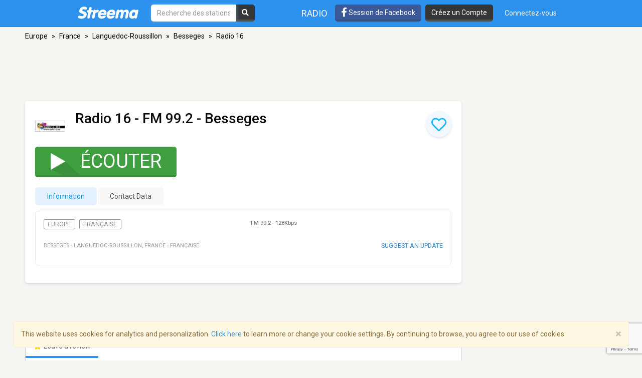

--- FILE ---
content_type: text/html; charset=utf-8
request_url: https://www.google.com/recaptcha/api2/anchor?ar=1&k=6LeCbKwfAAAAAGXbwG-wyQhhz9dxlXuTdtc_oCwI&co=aHR0cHM6Ly9mci5zdHJlZW1hLmNvbTo0NDM.&hl=en&v=N67nZn4AqZkNcbeMu4prBgzg&size=invisible&anchor-ms=20000&execute-ms=30000&cb=trad7rb2leye
body_size: 48654
content:
<!DOCTYPE HTML><html dir="ltr" lang="en"><head><meta http-equiv="Content-Type" content="text/html; charset=UTF-8">
<meta http-equiv="X-UA-Compatible" content="IE=edge">
<title>reCAPTCHA</title>
<style type="text/css">
/* cyrillic-ext */
@font-face {
  font-family: 'Roboto';
  font-style: normal;
  font-weight: 400;
  font-stretch: 100%;
  src: url(//fonts.gstatic.com/s/roboto/v48/KFO7CnqEu92Fr1ME7kSn66aGLdTylUAMa3GUBHMdazTgWw.woff2) format('woff2');
  unicode-range: U+0460-052F, U+1C80-1C8A, U+20B4, U+2DE0-2DFF, U+A640-A69F, U+FE2E-FE2F;
}
/* cyrillic */
@font-face {
  font-family: 'Roboto';
  font-style: normal;
  font-weight: 400;
  font-stretch: 100%;
  src: url(//fonts.gstatic.com/s/roboto/v48/KFO7CnqEu92Fr1ME7kSn66aGLdTylUAMa3iUBHMdazTgWw.woff2) format('woff2');
  unicode-range: U+0301, U+0400-045F, U+0490-0491, U+04B0-04B1, U+2116;
}
/* greek-ext */
@font-face {
  font-family: 'Roboto';
  font-style: normal;
  font-weight: 400;
  font-stretch: 100%;
  src: url(//fonts.gstatic.com/s/roboto/v48/KFO7CnqEu92Fr1ME7kSn66aGLdTylUAMa3CUBHMdazTgWw.woff2) format('woff2');
  unicode-range: U+1F00-1FFF;
}
/* greek */
@font-face {
  font-family: 'Roboto';
  font-style: normal;
  font-weight: 400;
  font-stretch: 100%;
  src: url(//fonts.gstatic.com/s/roboto/v48/KFO7CnqEu92Fr1ME7kSn66aGLdTylUAMa3-UBHMdazTgWw.woff2) format('woff2');
  unicode-range: U+0370-0377, U+037A-037F, U+0384-038A, U+038C, U+038E-03A1, U+03A3-03FF;
}
/* math */
@font-face {
  font-family: 'Roboto';
  font-style: normal;
  font-weight: 400;
  font-stretch: 100%;
  src: url(//fonts.gstatic.com/s/roboto/v48/KFO7CnqEu92Fr1ME7kSn66aGLdTylUAMawCUBHMdazTgWw.woff2) format('woff2');
  unicode-range: U+0302-0303, U+0305, U+0307-0308, U+0310, U+0312, U+0315, U+031A, U+0326-0327, U+032C, U+032F-0330, U+0332-0333, U+0338, U+033A, U+0346, U+034D, U+0391-03A1, U+03A3-03A9, U+03B1-03C9, U+03D1, U+03D5-03D6, U+03F0-03F1, U+03F4-03F5, U+2016-2017, U+2034-2038, U+203C, U+2040, U+2043, U+2047, U+2050, U+2057, U+205F, U+2070-2071, U+2074-208E, U+2090-209C, U+20D0-20DC, U+20E1, U+20E5-20EF, U+2100-2112, U+2114-2115, U+2117-2121, U+2123-214F, U+2190, U+2192, U+2194-21AE, U+21B0-21E5, U+21F1-21F2, U+21F4-2211, U+2213-2214, U+2216-22FF, U+2308-230B, U+2310, U+2319, U+231C-2321, U+2336-237A, U+237C, U+2395, U+239B-23B7, U+23D0, U+23DC-23E1, U+2474-2475, U+25AF, U+25B3, U+25B7, U+25BD, U+25C1, U+25CA, U+25CC, U+25FB, U+266D-266F, U+27C0-27FF, U+2900-2AFF, U+2B0E-2B11, U+2B30-2B4C, U+2BFE, U+3030, U+FF5B, U+FF5D, U+1D400-1D7FF, U+1EE00-1EEFF;
}
/* symbols */
@font-face {
  font-family: 'Roboto';
  font-style: normal;
  font-weight: 400;
  font-stretch: 100%;
  src: url(//fonts.gstatic.com/s/roboto/v48/KFO7CnqEu92Fr1ME7kSn66aGLdTylUAMaxKUBHMdazTgWw.woff2) format('woff2');
  unicode-range: U+0001-000C, U+000E-001F, U+007F-009F, U+20DD-20E0, U+20E2-20E4, U+2150-218F, U+2190, U+2192, U+2194-2199, U+21AF, U+21E6-21F0, U+21F3, U+2218-2219, U+2299, U+22C4-22C6, U+2300-243F, U+2440-244A, U+2460-24FF, U+25A0-27BF, U+2800-28FF, U+2921-2922, U+2981, U+29BF, U+29EB, U+2B00-2BFF, U+4DC0-4DFF, U+FFF9-FFFB, U+10140-1018E, U+10190-1019C, U+101A0, U+101D0-101FD, U+102E0-102FB, U+10E60-10E7E, U+1D2C0-1D2D3, U+1D2E0-1D37F, U+1F000-1F0FF, U+1F100-1F1AD, U+1F1E6-1F1FF, U+1F30D-1F30F, U+1F315, U+1F31C, U+1F31E, U+1F320-1F32C, U+1F336, U+1F378, U+1F37D, U+1F382, U+1F393-1F39F, U+1F3A7-1F3A8, U+1F3AC-1F3AF, U+1F3C2, U+1F3C4-1F3C6, U+1F3CA-1F3CE, U+1F3D4-1F3E0, U+1F3ED, U+1F3F1-1F3F3, U+1F3F5-1F3F7, U+1F408, U+1F415, U+1F41F, U+1F426, U+1F43F, U+1F441-1F442, U+1F444, U+1F446-1F449, U+1F44C-1F44E, U+1F453, U+1F46A, U+1F47D, U+1F4A3, U+1F4B0, U+1F4B3, U+1F4B9, U+1F4BB, U+1F4BF, U+1F4C8-1F4CB, U+1F4D6, U+1F4DA, U+1F4DF, U+1F4E3-1F4E6, U+1F4EA-1F4ED, U+1F4F7, U+1F4F9-1F4FB, U+1F4FD-1F4FE, U+1F503, U+1F507-1F50B, U+1F50D, U+1F512-1F513, U+1F53E-1F54A, U+1F54F-1F5FA, U+1F610, U+1F650-1F67F, U+1F687, U+1F68D, U+1F691, U+1F694, U+1F698, U+1F6AD, U+1F6B2, U+1F6B9-1F6BA, U+1F6BC, U+1F6C6-1F6CF, U+1F6D3-1F6D7, U+1F6E0-1F6EA, U+1F6F0-1F6F3, U+1F6F7-1F6FC, U+1F700-1F7FF, U+1F800-1F80B, U+1F810-1F847, U+1F850-1F859, U+1F860-1F887, U+1F890-1F8AD, U+1F8B0-1F8BB, U+1F8C0-1F8C1, U+1F900-1F90B, U+1F93B, U+1F946, U+1F984, U+1F996, U+1F9E9, U+1FA00-1FA6F, U+1FA70-1FA7C, U+1FA80-1FA89, U+1FA8F-1FAC6, U+1FACE-1FADC, U+1FADF-1FAE9, U+1FAF0-1FAF8, U+1FB00-1FBFF;
}
/* vietnamese */
@font-face {
  font-family: 'Roboto';
  font-style: normal;
  font-weight: 400;
  font-stretch: 100%;
  src: url(//fonts.gstatic.com/s/roboto/v48/KFO7CnqEu92Fr1ME7kSn66aGLdTylUAMa3OUBHMdazTgWw.woff2) format('woff2');
  unicode-range: U+0102-0103, U+0110-0111, U+0128-0129, U+0168-0169, U+01A0-01A1, U+01AF-01B0, U+0300-0301, U+0303-0304, U+0308-0309, U+0323, U+0329, U+1EA0-1EF9, U+20AB;
}
/* latin-ext */
@font-face {
  font-family: 'Roboto';
  font-style: normal;
  font-weight: 400;
  font-stretch: 100%;
  src: url(//fonts.gstatic.com/s/roboto/v48/KFO7CnqEu92Fr1ME7kSn66aGLdTylUAMa3KUBHMdazTgWw.woff2) format('woff2');
  unicode-range: U+0100-02BA, U+02BD-02C5, U+02C7-02CC, U+02CE-02D7, U+02DD-02FF, U+0304, U+0308, U+0329, U+1D00-1DBF, U+1E00-1E9F, U+1EF2-1EFF, U+2020, U+20A0-20AB, U+20AD-20C0, U+2113, U+2C60-2C7F, U+A720-A7FF;
}
/* latin */
@font-face {
  font-family: 'Roboto';
  font-style: normal;
  font-weight: 400;
  font-stretch: 100%;
  src: url(//fonts.gstatic.com/s/roboto/v48/KFO7CnqEu92Fr1ME7kSn66aGLdTylUAMa3yUBHMdazQ.woff2) format('woff2');
  unicode-range: U+0000-00FF, U+0131, U+0152-0153, U+02BB-02BC, U+02C6, U+02DA, U+02DC, U+0304, U+0308, U+0329, U+2000-206F, U+20AC, U+2122, U+2191, U+2193, U+2212, U+2215, U+FEFF, U+FFFD;
}
/* cyrillic-ext */
@font-face {
  font-family: 'Roboto';
  font-style: normal;
  font-weight: 500;
  font-stretch: 100%;
  src: url(//fonts.gstatic.com/s/roboto/v48/KFO7CnqEu92Fr1ME7kSn66aGLdTylUAMa3GUBHMdazTgWw.woff2) format('woff2');
  unicode-range: U+0460-052F, U+1C80-1C8A, U+20B4, U+2DE0-2DFF, U+A640-A69F, U+FE2E-FE2F;
}
/* cyrillic */
@font-face {
  font-family: 'Roboto';
  font-style: normal;
  font-weight: 500;
  font-stretch: 100%;
  src: url(//fonts.gstatic.com/s/roboto/v48/KFO7CnqEu92Fr1ME7kSn66aGLdTylUAMa3iUBHMdazTgWw.woff2) format('woff2');
  unicode-range: U+0301, U+0400-045F, U+0490-0491, U+04B0-04B1, U+2116;
}
/* greek-ext */
@font-face {
  font-family: 'Roboto';
  font-style: normal;
  font-weight: 500;
  font-stretch: 100%;
  src: url(//fonts.gstatic.com/s/roboto/v48/KFO7CnqEu92Fr1ME7kSn66aGLdTylUAMa3CUBHMdazTgWw.woff2) format('woff2');
  unicode-range: U+1F00-1FFF;
}
/* greek */
@font-face {
  font-family: 'Roboto';
  font-style: normal;
  font-weight: 500;
  font-stretch: 100%;
  src: url(//fonts.gstatic.com/s/roboto/v48/KFO7CnqEu92Fr1ME7kSn66aGLdTylUAMa3-UBHMdazTgWw.woff2) format('woff2');
  unicode-range: U+0370-0377, U+037A-037F, U+0384-038A, U+038C, U+038E-03A1, U+03A3-03FF;
}
/* math */
@font-face {
  font-family: 'Roboto';
  font-style: normal;
  font-weight: 500;
  font-stretch: 100%;
  src: url(//fonts.gstatic.com/s/roboto/v48/KFO7CnqEu92Fr1ME7kSn66aGLdTylUAMawCUBHMdazTgWw.woff2) format('woff2');
  unicode-range: U+0302-0303, U+0305, U+0307-0308, U+0310, U+0312, U+0315, U+031A, U+0326-0327, U+032C, U+032F-0330, U+0332-0333, U+0338, U+033A, U+0346, U+034D, U+0391-03A1, U+03A3-03A9, U+03B1-03C9, U+03D1, U+03D5-03D6, U+03F0-03F1, U+03F4-03F5, U+2016-2017, U+2034-2038, U+203C, U+2040, U+2043, U+2047, U+2050, U+2057, U+205F, U+2070-2071, U+2074-208E, U+2090-209C, U+20D0-20DC, U+20E1, U+20E5-20EF, U+2100-2112, U+2114-2115, U+2117-2121, U+2123-214F, U+2190, U+2192, U+2194-21AE, U+21B0-21E5, U+21F1-21F2, U+21F4-2211, U+2213-2214, U+2216-22FF, U+2308-230B, U+2310, U+2319, U+231C-2321, U+2336-237A, U+237C, U+2395, U+239B-23B7, U+23D0, U+23DC-23E1, U+2474-2475, U+25AF, U+25B3, U+25B7, U+25BD, U+25C1, U+25CA, U+25CC, U+25FB, U+266D-266F, U+27C0-27FF, U+2900-2AFF, U+2B0E-2B11, U+2B30-2B4C, U+2BFE, U+3030, U+FF5B, U+FF5D, U+1D400-1D7FF, U+1EE00-1EEFF;
}
/* symbols */
@font-face {
  font-family: 'Roboto';
  font-style: normal;
  font-weight: 500;
  font-stretch: 100%;
  src: url(//fonts.gstatic.com/s/roboto/v48/KFO7CnqEu92Fr1ME7kSn66aGLdTylUAMaxKUBHMdazTgWw.woff2) format('woff2');
  unicode-range: U+0001-000C, U+000E-001F, U+007F-009F, U+20DD-20E0, U+20E2-20E4, U+2150-218F, U+2190, U+2192, U+2194-2199, U+21AF, U+21E6-21F0, U+21F3, U+2218-2219, U+2299, U+22C4-22C6, U+2300-243F, U+2440-244A, U+2460-24FF, U+25A0-27BF, U+2800-28FF, U+2921-2922, U+2981, U+29BF, U+29EB, U+2B00-2BFF, U+4DC0-4DFF, U+FFF9-FFFB, U+10140-1018E, U+10190-1019C, U+101A0, U+101D0-101FD, U+102E0-102FB, U+10E60-10E7E, U+1D2C0-1D2D3, U+1D2E0-1D37F, U+1F000-1F0FF, U+1F100-1F1AD, U+1F1E6-1F1FF, U+1F30D-1F30F, U+1F315, U+1F31C, U+1F31E, U+1F320-1F32C, U+1F336, U+1F378, U+1F37D, U+1F382, U+1F393-1F39F, U+1F3A7-1F3A8, U+1F3AC-1F3AF, U+1F3C2, U+1F3C4-1F3C6, U+1F3CA-1F3CE, U+1F3D4-1F3E0, U+1F3ED, U+1F3F1-1F3F3, U+1F3F5-1F3F7, U+1F408, U+1F415, U+1F41F, U+1F426, U+1F43F, U+1F441-1F442, U+1F444, U+1F446-1F449, U+1F44C-1F44E, U+1F453, U+1F46A, U+1F47D, U+1F4A3, U+1F4B0, U+1F4B3, U+1F4B9, U+1F4BB, U+1F4BF, U+1F4C8-1F4CB, U+1F4D6, U+1F4DA, U+1F4DF, U+1F4E3-1F4E6, U+1F4EA-1F4ED, U+1F4F7, U+1F4F9-1F4FB, U+1F4FD-1F4FE, U+1F503, U+1F507-1F50B, U+1F50D, U+1F512-1F513, U+1F53E-1F54A, U+1F54F-1F5FA, U+1F610, U+1F650-1F67F, U+1F687, U+1F68D, U+1F691, U+1F694, U+1F698, U+1F6AD, U+1F6B2, U+1F6B9-1F6BA, U+1F6BC, U+1F6C6-1F6CF, U+1F6D3-1F6D7, U+1F6E0-1F6EA, U+1F6F0-1F6F3, U+1F6F7-1F6FC, U+1F700-1F7FF, U+1F800-1F80B, U+1F810-1F847, U+1F850-1F859, U+1F860-1F887, U+1F890-1F8AD, U+1F8B0-1F8BB, U+1F8C0-1F8C1, U+1F900-1F90B, U+1F93B, U+1F946, U+1F984, U+1F996, U+1F9E9, U+1FA00-1FA6F, U+1FA70-1FA7C, U+1FA80-1FA89, U+1FA8F-1FAC6, U+1FACE-1FADC, U+1FADF-1FAE9, U+1FAF0-1FAF8, U+1FB00-1FBFF;
}
/* vietnamese */
@font-face {
  font-family: 'Roboto';
  font-style: normal;
  font-weight: 500;
  font-stretch: 100%;
  src: url(//fonts.gstatic.com/s/roboto/v48/KFO7CnqEu92Fr1ME7kSn66aGLdTylUAMa3OUBHMdazTgWw.woff2) format('woff2');
  unicode-range: U+0102-0103, U+0110-0111, U+0128-0129, U+0168-0169, U+01A0-01A1, U+01AF-01B0, U+0300-0301, U+0303-0304, U+0308-0309, U+0323, U+0329, U+1EA0-1EF9, U+20AB;
}
/* latin-ext */
@font-face {
  font-family: 'Roboto';
  font-style: normal;
  font-weight: 500;
  font-stretch: 100%;
  src: url(//fonts.gstatic.com/s/roboto/v48/KFO7CnqEu92Fr1ME7kSn66aGLdTylUAMa3KUBHMdazTgWw.woff2) format('woff2');
  unicode-range: U+0100-02BA, U+02BD-02C5, U+02C7-02CC, U+02CE-02D7, U+02DD-02FF, U+0304, U+0308, U+0329, U+1D00-1DBF, U+1E00-1E9F, U+1EF2-1EFF, U+2020, U+20A0-20AB, U+20AD-20C0, U+2113, U+2C60-2C7F, U+A720-A7FF;
}
/* latin */
@font-face {
  font-family: 'Roboto';
  font-style: normal;
  font-weight: 500;
  font-stretch: 100%;
  src: url(//fonts.gstatic.com/s/roboto/v48/KFO7CnqEu92Fr1ME7kSn66aGLdTylUAMa3yUBHMdazQ.woff2) format('woff2');
  unicode-range: U+0000-00FF, U+0131, U+0152-0153, U+02BB-02BC, U+02C6, U+02DA, U+02DC, U+0304, U+0308, U+0329, U+2000-206F, U+20AC, U+2122, U+2191, U+2193, U+2212, U+2215, U+FEFF, U+FFFD;
}
/* cyrillic-ext */
@font-face {
  font-family: 'Roboto';
  font-style: normal;
  font-weight: 900;
  font-stretch: 100%;
  src: url(//fonts.gstatic.com/s/roboto/v48/KFO7CnqEu92Fr1ME7kSn66aGLdTylUAMa3GUBHMdazTgWw.woff2) format('woff2');
  unicode-range: U+0460-052F, U+1C80-1C8A, U+20B4, U+2DE0-2DFF, U+A640-A69F, U+FE2E-FE2F;
}
/* cyrillic */
@font-face {
  font-family: 'Roboto';
  font-style: normal;
  font-weight: 900;
  font-stretch: 100%;
  src: url(//fonts.gstatic.com/s/roboto/v48/KFO7CnqEu92Fr1ME7kSn66aGLdTylUAMa3iUBHMdazTgWw.woff2) format('woff2');
  unicode-range: U+0301, U+0400-045F, U+0490-0491, U+04B0-04B1, U+2116;
}
/* greek-ext */
@font-face {
  font-family: 'Roboto';
  font-style: normal;
  font-weight: 900;
  font-stretch: 100%;
  src: url(//fonts.gstatic.com/s/roboto/v48/KFO7CnqEu92Fr1ME7kSn66aGLdTylUAMa3CUBHMdazTgWw.woff2) format('woff2');
  unicode-range: U+1F00-1FFF;
}
/* greek */
@font-face {
  font-family: 'Roboto';
  font-style: normal;
  font-weight: 900;
  font-stretch: 100%;
  src: url(//fonts.gstatic.com/s/roboto/v48/KFO7CnqEu92Fr1ME7kSn66aGLdTylUAMa3-UBHMdazTgWw.woff2) format('woff2');
  unicode-range: U+0370-0377, U+037A-037F, U+0384-038A, U+038C, U+038E-03A1, U+03A3-03FF;
}
/* math */
@font-face {
  font-family: 'Roboto';
  font-style: normal;
  font-weight: 900;
  font-stretch: 100%;
  src: url(//fonts.gstatic.com/s/roboto/v48/KFO7CnqEu92Fr1ME7kSn66aGLdTylUAMawCUBHMdazTgWw.woff2) format('woff2');
  unicode-range: U+0302-0303, U+0305, U+0307-0308, U+0310, U+0312, U+0315, U+031A, U+0326-0327, U+032C, U+032F-0330, U+0332-0333, U+0338, U+033A, U+0346, U+034D, U+0391-03A1, U+03A3-03A9, U+03B1-03C9, U+03D1, U+03D5-03D6, U+03F0-03F1, U+03F4-03F5, U+2016-2017, U+2034-2038, U+203C, U+2040, U+2043, U+2047, U+2050, U+2057, U+205F, U+2070-2071, U+2074-208E, U+2090-209C, U+20D0-20DC, U+20E1, U+20E5-20EF, U+2100-2112, U+2114-2115, U+2117-2121, U+2123-214F, U+2190, U+2192, U+2194-21AE, U+21B0-21E5, U+21F1-21F2, U+21F4-2211, U+2213-2214, U+2216-22FF, U+2308-230B, U+2310, U+2319, U+231C-2321, U+2336-237A, U+237C, U+2395, U+239B-23B7, U+23D0, U+23DC-23E1, U+2474-2475, U+25AF, U+25B3, U+25B7, U+25BD, U+25C1, U+25CA, U+25CC, U+25FB, U+266D-266F, U+27C0-27FF, U+2900-2AFF, U+2B0E-2B11, U+2B30-2B4C, U+2BFE, U+3030, U+FF5B, U+FF5D, U+1D400-1D7FF, U+1EE00-1EEFF;
}
/* symbols */
@font-face {
  font-family: 'Roboto';
  font-style: normal;
  font-weight: 900;
  font-stretch: 100%;
  src: url(//fonts.gstatic.com/s/roboto/v48/KFO7CnqEu92Fr1ME7kSn66aGLdTylUAMaxKUBHMdazTgWw.woff2) format('woff2');
  unicode-range: U+0001-000C, U+000E-001F, U+007F-009F, U+20DD-20E0, U+20E2-20E4, U+2150-218F, U+2190, U+2192, U+2194-2199, U+21AF, U+21E6-21F0, U+21F3, U+2218-2219, U+2299, U+22C4-22C6, U+2300-243F, U+2440-244A, U+2460-24FF, U+25A0-27BF, U+2800-28FF, U+2921-2922, U+2981, U+29BF, U+29EB, U+2B00-2BFF, U+4DC0-4DFF, U+FFF9-FFFB, U+10140-1018E, U+10190-1019C, U+101A0, U+101D0-101FD, U+102E0-102FB, U+10E60-10E7E, U+1D2C0-1D2D3, U+1D2E0-1D37F, U+1F000-1F0FF, U+1F100-1F1AD, U+1F1E6-1F1FF, U+1F30D-1F30F, U+1F315, U+1F31C, U+1F31E, U+1F320-1F32C, U+1F336, U+1F378, U+1F37D, U+1F382, U+1F393-1F39F, U+1F3A7-1F3A8, U+1F3AC-1F3AF, U+1F3C2, U+1F3C4-1F3C6, U+1F3CA-1F3CE, U+1F3D4-1F3E0, U+1F3ED, U+1F3F1-1F3F3, U+1F3F5-1F3F7, U+1F408, U+1F415, U+1F41F, U+1F426, U+1F43F, U+1F441-1F442, U+1F444, U+1F446-1F449, U+1F44C-1F44E, U+1F453, U+1F46A, U+1F47D, U+1F4A3, U+1F4B0, U+1F4B3, U+1F4B9, U+1F4BB, U+1F4BF, U+1F4C8-1F4CB, U+1F4D6, U+1F4DA, U+1F4DF, U+1F4E3-1F4E6, U+1F4EA-1F4ED, U+1F4F7, U+1F4F9-1F4FB, U+1F4FD-1F4FE, U+1F503, U+1F507-1F50B, U+1F50D, U+1F512-1F513, U+1F53E-1F54A, U+1F54F-1F5FA, U+1F610, U+1F650-1F67F, U+1F687, U+1F68D, U+1F691, U+1F694, U+1F698, U+1F6AD, U+1F6B2, U+1F6B9-1F6BA, U+1F6BC, U+1F6C6-1F6CF, U+1F6D3-1F6D7, U+1F6E0-1F6EA, U+1F6F0-1F6F3, U+1F6F7-1F6FC, U+1F700-1F7FF, U+1F800-1F80B, U+1F810-1F847, U+1F850-1F859, U+1F860-1F887, U+1F890-1F8AD, U+1F8B0-1F8BB, U+1F8C0-1F8C1, U+1F900-1F90B, U+1F93B, U+1F946, U+1F984, U+1F996, U+1F9E9, U+1FA00-1FA6F, U+1FA70-1FA7C, U+1FA80-1FA89, U+1FA8F-1FAC6, U+1FACE-1FADC, U+1FADF-1FAE9, U+1FAF0-1FAF8, U+1FB00-1FBFF;
}
/* vietnamese */
@font-face {
  font-family: 'Roboto';
  font-style: normal;
  font-weight: 900;
  font-stretch: 100%;
  src: url(//fonts.gstatic.com/s/roboto/v48/KFO7CnqEu92Fr1ME7kSn66aGLdTylUAMa3OUBHMdazTgWw.woff2) format('woff2');
  unicode-range: U+0102-0103, U+0110-0111, U+0128-0129, U+0168-0169, U+01A0-01A1, U+01AF-01B0, U+0300-0301, U+0303-0304, U+0308-0309, U+0323, U+0329, U+1EA0-1EF9, U+20AB;
}
/* latin-ext */
@font-face {
  font-family: 'Roboto';
  font-style: normal;
  font-weight: 900;
  font-stretch: 100%;
  src: url(//fonts.gstatic.com/s/roboto/v48/KFO7CnqEu92Fr1ME7kSn66aGLdTylUAMa3KUBHMdazTgWw.woff2) format('woff2');
  unicode-range: U+0100-02BA, U+02BD-02C5, U+02C7-02CC, U+02CE-02D7, U+02DD-02FF, U+0304, U+0308, U+0329, U+1D00-1DBF, U+1E00-1E9F, U+1EF2-1EFF, U+2020, U+20A0-20AB, U+20AD-20C0, U+2113, U+2C60-2C7F, U+A720-A7FF;
}
/* latin */
@font-face {
  font-family: 'Roboto';
  font-style: normal;
  font-weight: 900;
  font-stretch: 100%;
  src: url(//fonts.gstatic.com/s/roboto/v48/KFO7CnqEu92Fr1ME7kSn66aGLdTylUAMa3yUBHMdazQ.woff2) format('woff2');
  unicode-range: U+0000-00FF, U+0131, U+0152-0153, U+02BB-02BC, U+02C6, U+02DA, U+02DC, U+0304, U+0308, U+0329, U+2000-206F, U+20AC, U+2122, U+2191, U+2193, U+2212, U+2215, U+FEFF, U+FFFD;
}

</style>
<link rel="stylesheet" type="text/css" href="https://www.gstatic.com/recaptcha/releases/N67nZn4AqZkNcbeMu4prBgzg/styles__ltr.css">
<script nonce="jTCXQOIKiAD3I1vAj363vg" type="text/javascript">window['__recaptcha_api'] = 'https://www.google.com/recaptcha/api2/';</script>
<script type="text/javascript" src="https://www.gstatic.com/recaptcha/releases/N67nZn4AqZkNcbeMu4prBgzg/recaptcha__en.js" nonce="jTCXQOIKiAD3I1vAj363vg">
      
    </script></head>
<body><div id="rc-anchor-alert" class="rc-anchor-alert"></div>
<input type="hidden" id="recaptcha-token" value="[base64]">
<script type="text/javascript" nonce="jTCXQOIKiAD3I1vAj363vg">
      recaptcha.anchor.Main.init("[\x22ainput\x22,[\x22bgdata\x22,\x22\x22,\[base64]/[base64]/[base64]/bmV3IHJbeF0oY1swXSk6RT09Mj9uZXcgclt4XShjWzBdLGNbMV0pOkU9PTM/bmV3IHJbeF0oY1swXSxjWzFdLGNbMl0pOkU9PTQ/[base64]/[base64]/[base64]/[base64]/[base64]/[base64]/[base64]/[base64]\x22,\[base64]\\u003d\x22,\x22YsOUwogzQHzCnsOrwpDCmX/DpsOQw7bCkcKCamRMax/CnyTClsK5HTjDhh3DiRbDuMOsw7RCwohDw7fCjMK6wqjCusK9clzDpsKQw51nOBw5wrwcJMO1FcKhOMKIwrNqwq/Dl8Okw4ZNW8Kswo3DqS0Zwr/Dk8OcacKewrQ7ScOFd8KcIcOOccOfw4rDpk7DpsKYJMKHVz7Cjh/DllsRwpl2w6PDoGzCqE3Ci8KPXcORfwvDq8OdN8KKXMOxDxzCkMONwqjDoldmOcOhHsKCw7rDgDPDssOvwo3CgMKifMK/w4TCtcOWw7HDvBoYAMKlUsO2HggvaMO8TBTDgyLDhcK1RsKJSsKRwrDCkMKvAgDCisKxwpPCryFKw5XCo1A/dcOOXy58woPDrgXDtcKGw6XCqsOvw6g4JsO6wq3CvcKmMsOmwr82wrnDrMKKwo7CvsKDDhUKwoRwfEnDikDCvk7CjCDDunDDpcOATikLw6bColbDskIlVA3Cj8OoJsOZwr/CvsKxPsOJw73DgcOLw4hDT10mRG0yVQ8Jw7PDjcOUwovDiHQiYCQHwoDCvCR0XcOQbVpsY8O6OV0VfDDCicOEwpYRPVDDqHbDlVrCksOOVcOIw6MLdMOJw5LDpm/ChxvCpS3DnsKCEksHwo15wo7CtErDizU/w4tRJBQjZcKaJcO6w4jCt8OZV0XDnsK9V8ODwpQ7W8KXw7Qaw7nDjRc9VcK5djdAV8O8wr5lw43Cji/Cq0wjC0DDj8Kzwr8+wp3CimPCscK0wrRhw5pILB/[base64]/[base64]/DtzkkwrQUw5YeT8OhwrY/SBBxwoXDojLDo8OtX8KuEEXDi8K/[base64]/wrnDgmvCpsKNwpfChcOVwql/fxTClGwXw5TCkcOJwrwUwoIuwqbDmlTDu0jCicO4ccKJwo4/WAJec8OvT8KDbjl2ImJaPcOTIsOXZMOlwopzID1cwr/DtMO7T8OeNMOjwpDCqsKgw5vClm3DuWgtX8OWZ8KFH8ORBsOpN8Kcw5cnwqJXwq3DoMOBTw1mIcKKw5XCuF/Di3kkaMKrNxcoIHbDqnw3E3XDpCDDhcOBwozDlHRewqDCjXggb3tDUsOXwqwUw5B2w5UBIjjCmG4fwqV2eW/CjT7DszXDssOJw6HCmwlAIcOkwoTClsOxDA4nZWpZwr0iS8OVwqrCunBPwqJQRzk6w5hRw7rChx06SR9uw7p4I8OaNMKOwpnDncK7w7lnw4vCuQ/[base64]/woJ+ZMOSCB3ClsKCw5/DrcKIwoJOHmbCnEHCr8OvKQMkw4HDg8OXCz7CumnDhDpjw4vCo8OBRhhiWmkLwqobw6DCkhwUw5JIVsOnwq4Aw706w6XClSBgw4huwonDhGF2MMKID8OkN2fDoWNfecOBwrdVwo/CrA99wqZFwpA4UMKfw59qwqLDmcK9wo8TbWjCh3vCh8O/TUrCmsOAMHjCucK6wpcHVEUlECZBw5kDTcKyMl9+K3I0GsOdB8Kkw4EnQx/DkGRJw4cLwoJ/w4LCqFfCk8OPc3skKsKUG39TE3XDkH5FEMK6w7AAbcKWbWHCtB0GBjTDp8Odw6bDkcKUw63Ds2bDusKBLnvCt8Opw7rDs8Kow5dvH3kxw4p/[base64]/Cnl9mLMK1wrjCjxfDgWFtwrrDvcOPw5/[base64]/ChMKIfsOVwqXCicOqw643KTFuw7VfNMKywqzCr0jCocOOw4cHwqHCjcK4w4DDunp+w5fClQBPEMKKLzxQwpXDscOPw5PDtBxbRMOCK8Ohw4NeSMOIMXdfwowjZcKcw4VRw4M9w4TCqEQkw4PDtMKOw6vCtcOhA2ooVcOPBhjDsGPDgRhBwr7CtcO3wqbDuSbCkMK6Jl/[base64]/[base64]/KjvCrcKewoNEw5/Cg19uw6dQLsKBwqHDh8KPPMK4woLDiMK8w4Uawo8rMVl7wpMxJwzDjXDDmsO+MH3CoVfDiztkIMK3woDDrnsfwqPCucKSA3Fdw5fDr8OaecKlIQ3DrAXCjwguw5RjZhHDnMOwwpFIIXXDpwbCo8O3KXLCsMK2AEQtUsK9Iw1Vwp/DscOyek8Kw7NaSCU0w6YGBg7DlMKCwpUJJsOvw5rDksO/MAjDk8OHw4/DjkjDkMOlw7Fmw7MAGi3Ci8KTCsKbWw7CmcOMM0TCpMKgwrgofzAOw4YeNnJxZsOEwqJSwoXCq8Oww7R0VybCim0cwr53w5UNw6oAw6EWw6zCg8O1w58UesKNFRDDmcK5wrlOwpTDjm/DoMObw7c8YVlNw4rCh8KUw5NWKQlew6/CiXLCvsOrb8Klw6TCq310woh7wqAHwo7CmsKHw5NaR1HDpjLDg0XCucKrTcKAwqscw7/CocO/fh/[base64]/Cq0nDicKOYsKmw77Dn8KgwqDDkMOcw4/[base64]/[base64]/DrcK/w4rDh0dFMAHDkB0ifXPCs8OBwrUhFcKAf0I4woRXfk53w6jDlMOnw4bDuDNVwrQpVDkkw5lIw5HCpmFbwolUE8Kbwq/CgsOdw74Bw79jPsOlwovCpMKEf8Oew53Du2PDilPCssOMwq7Dry8eCTR5wofDlQXDr8KzDDjCjgNNw77DtyPCoisOw5FWwp3DvMOxwplswq7CvQ7DocKkw7k9FhIiwrc2LsKKw5TCiSHDrkPCjVrCnsO8w7tdwq/Dv8K3wq/CnxRBSMOJwovDo8KBwrIgc3bCtcOVw6I1R8O9wrrCncO7w6bCsMKzw5rDoU/DoMKPw506w6xpw5cyNcO7a8Kbwp1eJ8Kzw5jCrcOOwrQdXUFoSl/DgxbDp2HDvWHCqHkycMKLaMOoHcKQPSxPw503JzvCrCTCk8OKKsKiw4zCqkBmwo9XLMOxMsK0wrwIfsKtfcKRMBJbw7pzIj1gd8KLw5PCnh/DsDl9wqvCgMKeOMOHwoDDpSDCpsKoJMOJGSZqN8KJUjdrwpM2wp4Hw6Z2wq4Rw5NVQsOUwqk9w7rDscOkwqAAwoPDhW0KWcK9asKLCMOWw4DDk3kcQcKQGcOfWGzCsHXDuRnDh1d1d3rCtzRxw7fDllnCjn4bAsKKw57DoMKYw5/[base64]/CmFRRZCnCr1DCg2DCl8OvwozDhsOYwpZ4wpQKexnCrDPCuEzDgjLDscOFw74qOcKewrZLX8KhNsO3BMO9w5PCnsKmw4IVwoITw5rDmRUew4wHwrDClDZYWsK9Z8ODw5/DqcOCfjJjwqvDmjZcfENnbXLDlMK9ZsO5aj5sB8OwWMKnw7PDrsO1w7bCgcK3QDTCrcOyc8OXwr7DkMOuc23DpWYPwovDg8KVH3fClMOUwpvCh0PCo8OxXsOOf8OON8KEw4/[base64]/VTjDnVvDtcOpw60ww4JOw7lsL8OdwrVsE8KvwrU9MAdEw7HDkMK4ecOobzpkwpRkecOIwqhgB0tqw4HDhcKhw7oTTTrCt8OlA8KCw4bCucKLwqfDiXvCk8OlRArDnA7CtUTDoWBHIMO1w4DCrGrCv3c6cA/DswIGw4jDr8OYJls4w74NwpI3wqPDnMOWw60fw6IswqPDrcKAEMOtU8KVJsKywpzCjcK6wrkafcObR2xdw6nCssKmQW1+IHJtOnlDw5HDl0oQJFgfdFPChRLDlQ3Cu3E0wq/DoRc3w4LCkinCv8O6w7w+XQ44OsKMJUnDn8KcwrgyICrChXYkw6DDgMO+BsOJEXLDn1Uyw6U+wq4LNsOvC8Oyw7rCjMOnwrBQOCZ+Xl/DqBrDjSnDicK9w5wrYMKawp3CoWcJYFnCpUjCm8KTwrvDsm8pw43CncOyBsOyFnQdw6zCv0MAwpFsTsKcwrXCr3LCocKfwpxbQ8Obw47Cm1vDlC/[base64]/CthleAcKYUFMUwpnDtMKUMsKkcMOewoZxwp/CjR4bwotnS0jDvk8Dw5oBMU/Cn8OeWjhYXHjCq8K9ESDCmGbDhkVFAQpYwo3CpnvDrVd+wovDsgQ3wrUsw6QsHsO2w6A6FWbDjcOewr4hLF0DacOxwrDDhDo6bzPDlAHDtcOiwqVRwqPDvRfDh8KUQMOzwqbCjcO8w7hUw5h7w6bDjsObw6duwp1kwrbChsOpEsOHZcKla1UzcMK6w4fCjcO8acKow4/CoAHDicKfdV3Dg8OQMmJOw6QhIcKrasOnecKICcKUwrvDryNNwrNFw5AdwrElw5bCi8KKwrXDt0TDl17DvWhJUMOrbMOfwqpSw53DgxHDh8OvUsOrw6wRcjsUwpczwrwJR8KCw7g3Fi83w4fCnnRDacOJCnnDmCtmw60ffDLDp8O/d8OQw53Ct3UIw7HCgcKScijDk19Dw7cDH8KeQMOJXwlOO8K0w5vDtcKIPxh9PxA9w5bChyjCtkrDkMOlcXEBOMKXW8OYwqNeMMOEw57CpzTDuiTCpBHCgUp/wrFKZABXw6bCisOuSCLDg8Kzw4rCu2MuwrIqwo3CmTzCq8KxVsKsw7PCg8KSwoPCtHXDhsOMwoJuAw3Dk8KqwrXDrR9nw7liPi7DpCJja8ORw6zClFxHw4RnCEnDn8KJRWdYT3Adw5/CkMOrQUzDgRNnwpUOw6LCncOfbcKnKsK8w4tQw7FCGcKBwrTCv8KOUw/DiH3DmhlsworCrTxZU8KAFTkPZhFswr/[base64]/CsOMw5R6B1l7wok9woTCssOoam7DssKAHMO5AsOaw7zCuihrf8KSw6lJS03Dtz/DuW7CrsKdwo1tXkLCgcKgwrLDg0ZBZ8KAw5LDkMKZY1DDi8OMwoAeG2skw5k9w4fDvMO6D8Ojw6nCmcKUw70Zw5NEwrotw6fDhMKnaMK6Y1zCs8KCGVY/[base64]/Ry3DhBsawrvCjcOMwpo9w5DCo8O7wqIvc8OdV8OUCcOnbcO2JXPDhg5owqNjwo7Ck31mwrfCisO6wpPDtkRSVMOSw4lFVBgfwoptw41HDcK/RcKww5PDiCs/asK0K07DlRINw5ErWG/[base64]/[base64]/WA0FRFwgw6tYwrVnw7N2JcKhO8OGw7/Dm2waBcKNw6nCj8OiBV5Mw5rClFDDt2jDih/CusKaZAlAI8OhSsOtwplSw7zCgUXDkMOow63ClMOnw6IJcUQZasOVdhvClsOpDT0gw7c1wpzDtMKdw5nCkcOewoPCmx9+w6PCnsK1wpZQwp3DrwB8w7nDjMO2w6xawpZIKsK2E8OSwrPDvkF5cCFDworCmMKdwrfCtnXDmH/DvCbCkF/CnTDDr1Qcwp4jfD3Cp8KowpjCiMK8wr1OGhXCtcKyw4vCv2lZIsKQw6nCpTtSwp9oCU4Kwqo9KkbDnmE/w5YELRZfwoLCgR4RwrZDDsOqeEfDu23DhMKOw6bDjsOfKMKDwrNmw6LDoMKJwqslLcO2wrPDm8OKJcKBJi3Cj8O5XFzDgUo8KMKzwqPDhsKfVcOWeMKUwo/[base64]/Dl8Ouwq/CmAxcwrNEwpNjwpnChz7DvSFhXngGH8OWwolUY8OKw6nCj1PDs8Oawqp5YcOoSGvCiMKoBSUhTxs0w7t0woZhVEPDpsOxV07DusOfdFknwrZBI8KTw73CkBXDml3CkwvCsMKDwp/[base64]/YMOrwpAnwqtXBTXDlnU9ecK+wpzCsDZKw4IywqPCj8OfJMK/HcOaWl4WwrYRwqLCpsOAUcK3JEt1BsOoMgLDoUHDnWXDscKyTMO/w58JEMOow5fCiWA4wqzCtMOYe8K9wrTCs1fCl3tJwpF6w4Qdwq44wpUkw5stbcKeZ8Krw4PDjcOfOsKlBTfDqiMVesKwwqnCtMOjwqNkZcObQsOgwrjDn8KeQmF5wqPCs3fDtcO3GcOCw5PCjy/CtxZVacO8LCFNH8Ocw75vw5QcwpXCv8OOHzR3w4TCrQXDg8K3Vxd9w4vCsBPCq8O/wrzDt0bCjx5gP1/Dn3c6LsK/w7zCqB/Ds8K5PDbCsUBLJW12bsKMeH/CksOHwphLwqwGw6YPH8KCwp/CtMOdwqzDjB/Dm2cdf8KKNsORAl/CrsObYz4fa8OsbWhfAjbDtcOTwr/[base64]/DscOWwrIYOBXDoVw5Ij8dF8OQFgHCksKsw7RDehJtViLDg8KLNcKAO8KtwpDDjMO+BXnDvm/DmSsWw63DksO+fkLCsQAqTEjDuTIEw4cmKcOnPCTDrU7CocKgVFVqI2DCq1wuw7E4f0EAwrBDwpc4TxXDkMKkwpXCiSkla8KIMcKWS8OvCmERCsOxFcKNwrwAw5vCriV5Cx/DlGYJKMKUESN+Iy49PnNBJwnCoW/DpnHDjxglwqMOw7JfVMKwAnYLMsKXw5jCl8ORw7nCn1Faw5BGacKfeMO6Tn/[base64]/w67DgkzDnsOxw5PDnsK5w7Qdw4fClVHDsMK7P8KGw4rCj8KKwqzCrGPCuUJpb2/CgSstw7Mrw77CvwDCicKUw7zDmRYJHcK6w5LDrsKKDsO+wpkAw7TDkMOMw7HDk8OswqjDqcObNjANfBEMw5pULsO8DsKQWAtAATh/w5/DkcOAwqUgwrbDnBJQwqgywoHDo3DCrlc/wpfDny3DncK5AX0CZh7Cj8OuV8K9wrJmfsKgwo7DohXCqcKLXMOaBhTCkQEmwo/CkhnCvwB0YcK8wqfDljnCmMOvesKfK31FVMOCw7l0NHfDm3nCtHw1Z8KdLcOpw4rDkD7DqcKZcj7DqyvCp0A4ZsOdwqXCoR3DgzTCi0jDnW3Cj3/CkzAwDzfCo8KsG8OQwo/ClcK9eiw8woDDrMOpwpJrSjobH8KYwr1DccO0w6pLw7PDqMKFR2BBwpXDpTsMw4jChEJnwqEiwrd7TVzChcOOw4jCq8KkdQ3Ci0TCo8K5YMO2wqZPAGvDqwrDuBUxPcOAwrRHEcK3aFTCsFvDmCFjw4wQBz/[base64]/Y8KVesO3dcObT8OwwqRsVsKPbCsEwofDjzUvwppcw5vDkUTDrsOUXMOUKzLDq8Kcw5zDhAlFwq8IGwMDw64nXcKwEMOrw7BRKytQwoJ+OSzCuV1+MsOqVQxte8Knw6/DsSZbZ8O+ZMOcE8K/MTLDg0rDocO2wqnCq8KNwrXDmsORSMKpwqAuU8O4w4B+wrLCjQlIwox0w6nCliTDggZyAMOGKMOiaQtVwrssP8KOP8OdVyFrV3fDowfDk0HCkwrDpMO5asOWwrbDgCZUwrYOEsKlNBDCgcOuw5hVZVcyw5kZw4JZZcO1wo1IP2/[base64]/DtHxTw77Do8OYw4zCo2cbaSbCpsKVw6UkI01OAsKvFSBsw4J5wqMJRXXDisO8G8K9woxiw7JGwpcxw5dGwrw6w6nChXvCuUkZT8OlKxkWZ8OsDcOOLhTCkx4rLylxOwQTJ8KewoxMw7tYwp/DusOVP8KkKsOcw6/CgsKDUHTDjsOFw4fDjQEuw5t5wrzCkMOhNsKGNsO2CT56wpdmbcOdMEdEwrnDt0DCqXp/wqc9FzrDv8OEIEViXy7Do8ODw4Q+PcKAwozCncKKwprCkBYraTvDjMKfwrzDmm0Ewo3DosK1w4oQw7jDusO7wpLDsMOvFGptwozCmEzCpVYSwo/DmsKRwq4QccK8w6NpfsKZwos/bcK1w6HCuMOxfcOyOsOzw5DCjxTDicKlw5gRZsO5MsK5UcOCw5fCh8KOH8K3T1XDuRwfwqN9w4bCucKmHsKiP8OLAMO4KXAIawXCmAjCpcKkWihqw7Byw4DDl30gaDLCi0Z+I8KBcsOIwpPDqMKSwpvChDTDkkTDumFYw7/[base64]/Ch8KXDzFCeX9xBB7DksO+w67DpB5NwrQ4NzAuFHotw644EVp1Yhg0ImnCpghAw5/DiSbCicKlw7PCkSF9JBFlwqvDij/Ct8KowrJPw6Fkw5XDlsOXwrgbDhPCucKcwoI8woJiwqXCrsK7w6nDrnBxWRVcw5IKP14+Yi3DicKqwr1lW3F1fVUpw7nCk0vDsE/[base64]/DvMOhwoF/w4jClMOMw4bDunjCs0s0F0AuL8OPwrhpTMOCw5nCrsKkS8KgNcKAwos8wp3DrVjCrMK1VC09ICbDk8KvBcOow7fDpsKQRBfCrAbDkUUxw5/CgMOpwoERw6LCqSPCqEbDh1JBVX5BUMKATMKCeMOhwqpDw7ItDFfDl1cxwrBoJ3fCvcOBwp5iMcKywoUyO0NpwpxRw6gRTsOsRi/Dh2g5V8OIChcYacKjwr1Mw5vDg8OUeC/[base64]/[base64]/DhcOCO8K9w77DsXLCosOefsKlwrMNEwPDmsKWBsK5wqlkwpU9w6sqTMK+UXcqwq10w7ImLcK9w4bCkXsKYcOpRyhCwrrDlsOKwoRBw4Y4wr8ow7TDkMO8VsO+K8OVwpZawp/CllDCm8OXPExTaMK5MMKfUFUIVmLCmMOmasKjw7spCMKfwr95w4Z5wopUT8KbwozCu8Oxwo0tMsKNT8OrSTrDv8K/[base64]/DgsKbw7rDncOrwqrClMKPU8OUPMKPcMOBw6J1wrk3w7Ncw5/[base64]/[base64]/Cn3VBw5/Du8K/NyocQsK0w5VNNl/Dg3TDnMKbwpEbwovCpHvCscKVw4Inch4xwrUuw4rCocKLcsKIwonDgsK8w5Qmw7rCksOBw7M6BsKhw74lw5XChx8nNwMEw7/Dsn87w57CscKiMsOnwo1eFsO2csOhwp4lwrLDvcO4wqzDtUPDjRnDqXfDrx/CuMKfCGXDscOKw6tKZlLDgCrCg3/DrQ/Dpis+wonClsKSJVgYwq8gw7jDjsOSwoxjA8K6dMK6w4UAwphFVsK8w6fDisO1w4RbJsOYQhjCmBPDj8KEcQnCiT5rAMOMwo0gw5PChsKVGBXCuwsJEcKkDMKwLysyw7gtNMO0F8O3VcOLwoNuwr5VZMKHw6I/[base64]/[base64]/EjzDi8Kyw5l4EcO0wpzDs3NGC8KwwonCo8Ogw4DDiwoXScKqD8KawoknOAo/woIGw77DoMOywqgSDjjDnlrDnMKAwpBFwrxfw7rCnyhuIsOVTC11woHDrUzDuMOXw4NNwrrCgMOOB0d5SsOswoTCvMKdYcOdwrtHw6w1wp1hBMO1w7PCosKJw4rCgMOMwowpXcOzBzvDhXVHw6I+w7hzFcKiByhgPjvCvMKMTw9UGWckwqIcw5PCvjvDgXVewpZjFsO/acK3woVfHMOPI3gWwobDicO2T8KmwoPDmmYHBcKMw6jCl8OoVRnDv8O4cMKFw77DjsKUJ8OcScO2wobCjEArw5dDwq/DgmxXY8KYSiliw73Cty/Cr8OGesOIS8OXw5HChsO1a8Kowr/[base64]/DgzN/w7HDmsOFImZqwpjDrcOWFlvCqjBWw7J0cMKmNsK/w6zDm1HDn8KAwr/CgsKZwrhaSMOiwqjDrj9rw4/DocOzXA/CjUgDHyLCi2/[base64]/ChzHCt8K4w551wqnDk8KTR8KZwqlhAgl/wrrDjsKEegFgL8OAI8OFK1fCn8Oswp9qMsO7GTEXw5nCoMOyRMOaw53CgR/[base64]/[base64]/[base64]/Cl8OnTQJewp3Ctgh/[base64]/DuBUyZ8K1Ng/CrMOxaWA4ExrDsMKPwp3DjgECccK5w7HCiyMNEH3DiFXDg3UEw4xvNMKlw4TCg8KsBzgow7HCrD7Chhp7woh/[base64]/DmQ4Vw7gfwp7DnsK8w7/[base64]/CUXDocK6wpBUQFHDkR7DqsOPVgpqwp5iw4pUw4Fkw7/CocO4UMK2w63DhMOffj4OwpkOw5EcRcOUDGw6wqAOwo3CnsOAZlppL8OSw6/CiMOHwq/DnTUYBsOiKcOYWycRfnrCoHQYw6jDpsOhwp/Dn8KUw5DDqsOpwr0pwqnCsQ0wwpl/[base64]/Do8K3ecKGd8OrWsKsZ1N1w5oKwqshw4ZbXMODw5nCpl/DlMOxwoHCisKxwqvCmMKSwrTCucOww7fDni5hSlZpcsKnwrMPZHPCmhPDrjXCrcKEEsKnw5B4fcKzF8K6dMKKVktDB8OvAnNYMRTCmwbDph5mLMOHw4jDncO+w7Q+N27DgnZlwqjCnj3Ckkdfwo7Dt8KbNBzDplTDqsOSL3DClFPCosOhPMOzZ8Kyw4/[base64]/[base64]/DqcKLw7TDg8OUKTs/VD4ySUvDmkLCoT/DigFjworCim/CpyjCg8OGw5YcwpZfa2BeDsKKw7LDiB4Rwo3CuQ12wrTCuRMxw5UXwoJ+w7YBwrfCusOqCMOfwrliT2Fnw4zDon3Cl8KUTjBvwoHCvxgXF8KZYAk8BxhpO8OVwpvDiMKKIMKjwqXDtULDtlnCgXUIw53CoH/DmDPDisKNZkh+woPDnTbDryfCnsO9RxUnWMOtwq9Mdj7Cj8K3w7DCisOJd8OVwpBpUC0PECfCiBPDgcO8N8K8LFHCulQOacKxwpJswrYnwqTCvMOxwpzCgcKHGsO3YBfCpMODwpfCoWlGwrssbcKUw7hRbcKhMVPDhHHCvS5ZHsK6dHfDpsKbwpzCmh/Dgw/CtMKpZ09JwpfCnyDCpUXCjSYyBsOSWsO6C2vDlcKlwqLDicKKfjTCn0coI8OoDcOGw5VKwqrCv8ODM8K8w6HCgCzCpFzCi28PcsKdeyomw7nCsC5qZ8OVwpbCilDDsw9Wwo9YwqN5K3/CsVLDhVfDoBXDu3nDlRnCiMOywo07w4R1w7TCrkN9wo1ZwoPCtF/CucKzwovDm8OzTsKvwrh/LiR+wpLCt8O6w5E7w7DCuMKKFSrDmVPDiEDCtsKmYsKcwpE2w5RewrMuwp5ew4BPw6PDj8KiacOywqPDqcKScsKeSsKOIMKeJMOZw4DCsHMOw5AYwrYIwrrDpn/[base64]/CrsOZwqFBw5/Dh8KQwqQ2wpvDrVLCnSIKwpgowqlgw67DgAhkQ8KJw5XDicOzBnQVWcKRw5t7w4XDg1V+wqLDvsOMwr3ClMKpwq7CvsKpGsKLwqxCwpQBwoBfw7/CgjwVw5DCiVjDtgrDnElWd8O+wrNGw7gnOcOEw4jDlsK8Vy/[base64]/d349EgxBNFbCu8Kww7ICwo0hw6zDvcOQOMKdV8KUXW3Cg07CtcOtYRJiGEhPwqdPQDvDisOTX8KawoXDnH7CisKvwojDicKPwrLDtQXCh8K3YEnDicKYwqLDj8K/w6jDhMOQNg/Co3vDs8OEw5fCv8OQR8K1w5rDsVcfAyEBRMOKIFJxMcOARMO/BnoowrnCqcOXRMK3c3wmwoLDlEUGwrk/A8OvwozCm39yw4ECHcOyw4vCgcKYwojDkcKnAcKbdT5oFzXDmsO5w7sYwr9jVnsDw5LDsi/[base64]/[base64]/[base64]/CtR0DwpHCg8KzbjFHw53DjzDCv8OMJMOLw7gOwp0/woYHXcOZPMKswpDDnMKwESJVw7rDncONw5INbMKgw4fCkRjCisO6w7UJw4DDgMK0wqzCt8KAwpLDmsKTw6tZw5zDq8ODVjseR8KBw6TDusOOw5E7NBE3wqY8YGPCvCLDhsO5w5fCi8KHTcK/HFLDlig2wqo+wrdVwonCgWfDisO3WG3DgmzDpMOjw6zDtB7CkVzCuMKvw7wZLhfDqXY+wosZw7dQw4AZMcO2AR4Lw7TCgsKTwr3CuCLCkDbCtWTCiEXCvBtxasOLIVxqBcKRwrrCiwMXw6jCqCrDrMKSNMKRKkLDm8KYw6/CvTnDqzsnw5/[base64]/CrcKpEcOmwq7DhcOcc8K5w5QpE8KIwpk4w6zCgsKnUGxhwqJ3w5x7wpotw6XDo8KWUsK4wpdcRg/CuWs0w40UexIFwqk1wqXDpMO7wojDrsKUw6wFwrhkFkPDjMKOwo/Djk7CscORScKSw4jCtcKpCsKXMcOMcBfDoMKXYXTDgMKJMMO3aCHCg8KldMOew7gPXcKPw5vCmnUkwpUwPT1Hw5rCs0bCjMOdw6nCm8K5EBtTw4zDnsOfwp3DplHDpylGw6gue8OtXMKPwo/DisKuwpLCsHfCgsO/f8KaL8KlworDvkcZSmhxSMK4RsK/HsKzwonCqcOXw6csw4tCw4nCryQvwpTChEXDpHfCvETCviAHw7bDgsKCLMKbwpwwVD0+wofCpsOcKBfCs0JRwoE+w6NkCsKzUWAKR8KZGm/CmRpWwrwvwo/[base64]/Ds1UxIcOYw7lmwqPDuwIxw4/CjhTCjMKpwrhjwqnDgQHDnhFBw6Ipa8KXw5DDkmjDisO/[base64]/w4bCo8OaMlbDmB/DnDDCiVvDoEPDm2DCtCrCscKnMMKPJ8K9FsKIBwXChXkawpLCvk11I3kvcwnCllLDtULClcOJFx1gwpcvwq0Zw4HCv8OQUFlLw4LDocKywpTDssK5wovCiMOndVbCsi8wN8OOwp3CtkYIwrhcVG/CtAVrw7bCt8KqUxXCqMKnSsKDw5zCqBhLKMOkwp/CjwJoD8KOw7Iew4Jvw5XDvQHCtBg1FcKCwrh/[base64]/DuG/DucOhwo/Du8OJw4LDo8KGw44WH8K9AzzDtcOKQMKdJsKxwpIFwpPDlnwuwoDDt1lIwpvDhFd0Uh7DtnLCvMKtwqXDq8Oxw4BLEisMw6zCosKzO8OPw5lKworCs8Osw6PDlsK3HcOQw5vCuUsJw4YAeC0xw7ctQMOMTDhMw7Y+wqLCqTkOw7TCncKMHwQIYijDmQbChsOVw5/[base64]/CkMKXwoHCg8KKw6UrSsO5dcOjw6fDux3CvFfCqQLDhhjDhHjCg8O9w7tBwpNsw6l2fxbCkcOkwr/DncKhw6nCkGfDhsOZw5cROGwWwp8mw4k/dgTCgMO2w4stw7ReIkvDmMK5ZMKVUHAfw7JtZkXCssKTwqXDm8KcGVPCuFrCoMOcdcOaOMK/wpXCk8KKLkFNwrfCqcKbFMK+MB7DiUHCksOWw4kePTbDqD3CjsOhw67Dk2R8b8OBw6kSw7p6w5cqOSpdPU0Tw6PDqEQBJ8KUw7NFwq9Fw6vCoMOAw5PDt2h1wo5WwoMfdRcrwpZcwpkAwqXDqBdOw6TCq8O/w6JTecOWecOCwpEJw5/CqiTDsMOKw57DisK/wpIhO8OqwrZYS8KHwqPCmsOQw4dbKMK2w7AswqPCl3DCvcOAw6ReRcKlemB/wqjCg8KhCsOnY1pwJsOvw49dScK+ecKSw5ALKjoFY8OgOcKEwpFiNcOwWMOsw7x0w77DgQ7CssOGwo/[base64]/DnwzClzY8Bnk+w5UFw5DDvsOiw60UBcK6DWNdFMKVS8KwX8O9wpxEwpIOZMOaAUUzwoDCmcObwpTDkQ5XV0nCjQBlBsKKcC3Cv1fDtWLChMK1eMOgw7/CvsOQGcOHTEPDjMOqwphnw6I4PMO8wonDgBfCt8KAci8OwoglwrXDjBTDmjvDpCovwrIXCQ3DssK+wqLDssKuEsOqwoLCqHnDnmM3SzzCjC11ZRV2wrPCpcO6E8Onw5QkwqjDn3HCjMKOQVzCrcOZw5PCuQIIwotYwpPCkUXDtsOjwpRYwrw2AC/DpAnCr8OEw6Muw5fDhMKPwqjClsOYOCgrw4XDjTJeeUvCm8OsTsOIY8OzwpFuasKCesK7woUCC1BcJlxOwq7DrSLCiEQTVMOmR2XCk8OUK0/Cs8OmDsOuw4pxL0DChkpEdiXDp2lrwpEswobDr3c8w40+JMO1ekM8A8OrwpYXwpMMVA5WHcOww5M+a8K9YMKWfMO3ZH/DpsOjw64kw4PDkcObw4/DpsOdSyvDoMK3N8OcJcKAAiLDvyPDq8OSw7zCs8OxwphpwqHDosOVw7zCvMOmR2dpFcKQwothw6PCulFgU3bDtVYpSsOnw4bDqcOow7cVVMKSGsOxc8K+w4TDpAhCDcO0w4nDlHPDmcOUXAQ+wqTCqzYxBsOKUmzCq8Kxw6c/wooPwrnDrBgcw4zDh8K0w6LDnns2wqLClMO7AV5uwqzCksKyDcK/[base64]/wrDDhMOJwplgwqobwoXDt3oIbD7DoMK0WcO1w6dQFcObcsKUPRHDpsO0G3cMwr3Dg8KzQ8KrP1/DoSzDsMKBccKeQcO4HMKzw40Dw43DvBJ2w7IKR8Oyw5/DtsOwUCJgw4DCvMOJWcK8Sngcwrd2LcOvwrdoBsKCb8OewqIWw7fCmkk7OMKpFMKaMmLDmsKKBsOPw7zCnFM0dHcZCkoyXRVtw4rCiHpFMMKUwpbDmcOlwpDDn8KSOsK/wqTDlcK9woPDqhRTKsKkMgPClsOhw54qwr/DocOwLsObb1/DvFLCqER+wr7CusKdwq8WLUkgYcOhFHXCpMKhwoPDuHhKesOGURHDrX1ew4PCq8KhdBLDi25bw6rCvCPCggx9eVbClDEgGCcjLsKQw7fDsDnDk8K2dD8Hw6BJw57CokciDsKGHiDDojIXw4/CnlQ8Z8Onw4bDmwZ1aCnCl8KiUhBSRlrCjmhgwrZ1w7c3cntVw6A+OsKccsK5MjkcFngPw43Dv8KyRmvDpgMhSSvCq1RMWcKEJcKfw4AufVlxw5Itw7/Cm23ClsKPw7N8cmnCmcKhUX7CmDMlw5t1NxNWEQN1wqzCncO7w77ChMKQw6/DglvCgX5FIsO0woFJdsKWdG/CmXl/wq3Dq8KWwqPDvsOEw7DDggrCsRnDkcOswoAswq7CtsOlSXhoV8KHw4zDrF3DknzCtg7CrsKRHQEdA186H1ZMw4NSw44Kwp/DmMKowo1ZwoHDnXjCsyTDqhQ4XcKWDR9JWsOQGcK9wofDuMKJLmx2w4LCusOJwrhiw7rDoMKFQXnDtsK0XR/CkkE7w7oQesKoJlFgw70dwpouwrLCrhTDmg8twr/DscKJwo1DfsOlw47DkMKUwrbCpHvCoT4KSlHCmcK7Oy07w6YGwoFAwq7DrAVnZcKPREBGOFbCqMKUw63DvWtKw44jLUMCHzpvw7h/CzAIw5tXw6kndhxcwoXDpcKhw7TCgMK4wotxNMOxwqTCnMOEPx3DrmnCp8OKG8OSdcOKw7TDqMKDWRkBXV/CjHQ/KMOkUcKyN30qWmNNwoR+wqnDlMKeWTloIcKIwqTDncOMFcO5wpjDisKCFULDrmVRw4YWI0Nrw6Baw7nDocK/IcKOUwELMMKcwpw0ZUZdV3nCksO2wpA1wpPDrDzCmFYAWVNuwrYcwq/DrcKiw5kywozClDXCr8OmMcK7w7XDk8O6TRbDuDjDn8Orwq0zNgwZw7Enwq5tw5nCnnTDrAsTDcKDbDhDw7PCozrCkMO1G8KGDcOqRMKnw5XCkcKYw7VnEhR6w4PDscO2w6LDkMKnw4gfaMKeXcOhw54lwrPDg3fDosKFw6/DnQPDnhdabizCqMKWwo0LwpfCmBzDkcOheMKMN8Omw6fDtMOAwoR1wobCnxXCt8K7w6bCq2DChsODM8OMDsOKQhXCq8OESMKPPyh8wqxbwr/[base64]/w6zCjnrCqsODwqc+wqjCosOhwqfDpHUBT1LCjcKCI8KhwpjCtMKEwpM2w5DDtcKzMHDDrcKMeQXCgMK7XwfClC7CtcOzbjDClBnDjcKJw4N6JsO2QcKENMK3ABvDj8KNHQ\\u003d\\u003d\x22],null,[\x22conf\x22,null,\x226LeCbKwfAAAAAGXbwG-wyQhhz9dxlXuTdtc_oCwI\x22,0,null,null,null,0,[21,125,63,73,95,87,41,43,42,83,102,105,109,121],[7059694,508],0,null,null,null,null,0,null,0,null,700,1,null,0,\[base64]/76lBhnEnQkZnOKMAhmv8xEZ\x22,0,0,null,null,1,null,0,1,null,null,null,0],\x22https://fr.streema.com:443\x22,null,[3,1,1],null,null,null,1,3600,[\x22https://www.google.com/intl/en/policies/privacy/\x22,\x22https://www.google.com/intl/en/policies/terms/\x22],\x22ED4uLs7KXDFMAasBNNGWlDXl17GUx2ZDZMzESxKZoL4\\u003d\x22,1,0,null,1,1769814135054,0,0,[121,216,252,220],null,[15,246,19,5,65],\x22RC-Qz4nGH0f1YdnIw\x22,null,null,null,null,null,\x220dAFcWeA55f5ijDlreqp5kfDFWg30D7tzHV_hpuiS2uY08lbQZxG4C8IfUolnBCwaIPL85cHgMzZQ_7aoYLR0VJ76u19C2XLAVRg\x22,1769896935237]");
    </script></body></html>

--- FILE ---
content_type: application/javascript; charset=utf-8
request_url: https://fundingchoicesmessages.google.com/f/AGSKWxVksbguBokDvUD_2AzHeQNIvuJ9Dt4Q-9csMRIb2gm2_6CpRZKxeBIRGSSO8P7SmYo0ve2iZ3vPNbALczbBbMbMMJGFB_D5M68p9tuzNb02xav7gAaxrHvkXsgpSnvYFRRiVdX7wKYd0cskYCBZCAP1KN7BZVHC4fta91GR1s2AgOWDMRTUI_MhAEod/__dashad_/adfr./150_500.=adimg&impression=/deliversds.
body_size: -1285
content:
window['b34df2d0-5adf-41a3-865a-6b47efb0d1ee'] = true;